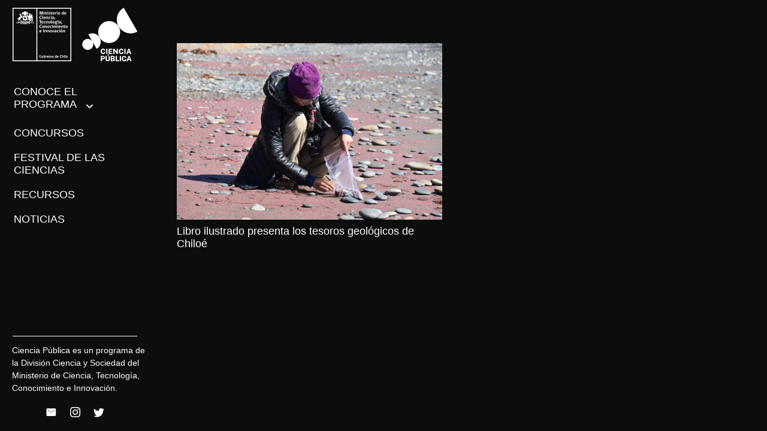

--- FILE ---
content_type: text/html; charset=utf-8
request_url: https://www.google.com/recaptcha/api2/anchor?ar=1&k=6LcWhtYaAAAAAKPX0aoMZVDFPLaSvwZvbbwmvKji&co=aHR0cHM6Ly93d3cuY2llbmNpYXB1YmxpY2EuY2w6NDQz&hl=en&v=9TiwnJFHeuIw_s0wSd3fiKfN&size=invisible&anchor-ms=20000&execute-ms=30000&cb=mrc3mzhiupg5
body_size: 48183
content:
<!DOCTYPE HTML><html dir="ltr" lang="en"><head><meta http-equiv="Content-Type" content="text/html; charset=UTF-8">
<meta http-equiv="X-UA-Compatible" content="IE=edge">
<title>reCAPTCHA</title>
<style type="text/css">
/* cyrillic-ext */
@font-face {
  font-family: 'Roboto';
  font-style: normal;
  font-weight: 400;
  font-stretch: 100%;
  src: url(//fonts.gstatic.com/s/roboto/v48/KFO7CnqEu92Fr1ME7kSn66aGLdTylUAMa3GUBHMdazTgWw.woff2) format('woff2');
  unicode-range: U+0460-052F, U+1C80-1C8A, U+20B4, U+2DE0-2DFF, U+A640-A69F, U+FE2E-FE2F;
}
/* cyrillic */
@font-face {
  font-family: 'Roboto';
  font-style: normal;
  font-weight: 400;
  font-stretch: 100%;
  src: url(//fonts.gstatic.com/s/roboto/v48/KFO7CnqEu92Fr1ME7kSn66aGLdTylUAMa3iUBHMdazTgWw.woff2) format('woff2');
  unicode-range: U+0301, U+0400-045F, U+0490-0491, U+04B0-04B1, U+2116;
}
/* greek-ext */
@font-face {
  font-family: 'Roboto';
  font-style: normal;
  font-weight: 400;
  font-stretch: 100%;
  src: url(//fonts.gstatic.com/s/roboto/v48/KFO7CnqEu92Fr1ME7kSn66aGLdTylUAMa3CUBHMdazTgWw.woff2) format('woff2');
  unicode-range: U+1F00-1FFF;
}
/* greek */
@font-face {
  font-family: 'Roboto';
  font-style: normal;
  font-weight: 400;
  font-stretch: 100%;
  src: url(//fonts.gstatic.com/s/roboto/v48/KFO7CnqEu92Fr1ME7kSn66aGLdTylUAMa3-UBHMdazTgWw.woff2) format('woff2');
  unicode-range: U+0370-0377, U+037A-037F, U+0384-038A, U+038C, U+038E-03A1, U+03A3-03FF;
}
/* math */
@font-face {
  font-family: 'Roboto';
  font-style: normal;
  font-weight: 400;
  font-stretch: 100%;
  src: url(//fonts.gstatic.com/s/roboto/v48/KFO7CnqEu92Fr1ME7kSn66aGLdTylUAMawCUBHMdazTgWw.woff2) format('woff2');
  unicode-range: U+0302-0303, U+0305, U+0307-0308, U+0310, U+0312, U+0315, U+031A, U+0326-0327, U+032C, U+032F-0330, U+0332-0333, U+0338, U+033A, U+0346, U+034D, U+0391-03A1, U+03A3-03A9, U+03B1-03C9, U+03D1, U+03D5-03D6, U+03F0-03F1, U+03F4-03F5, U+2016-2017, U+2034-2038, U+203C, U+2040, U+2043, U+2047, U+2050, U+2057, U+205F, U+2070-2071, U+2074-208E, U+2090-209C, U+20D0-20DC, U+20E1, U+20E5-20EF, U+2100-2112, U+2114-2115, U+2117-2121, U+2123-214F, U+2190, U+2192, U+2194-21AE, U+21B0-21E5, U+21F1-21F2, U+21F4-2211, U+2213-2214, U+2216-22FF, U+2308-230B, U+2310, U+2319, U+231C-2321, U+2336-237A, U+237C, U+2395, U+239B-23B7, U+23D0, U+23DC-23E1, U+2474-2475, U+25AF, U+25B3, U+25B7, U+25BD, U+25C1, U+25CA, U+25CC, U+25FB, U+266D-266F, U+27C0-27FF, U+2900-2AFF, U+2B0E-2B11, U+2B30-2B4C, U+2BFE, U+3030, U+FF5B, U+FF5D, U+1D400-1D7FF, U+1EE00-1EEFF;
}
/* symbols */
@font-face {
  font-family: 'Roboto';
  font-style: normal;
  font-weight: 400;
  font-stretch: 100%;
  src: url(//fonts.gstatic.com/s/roboto/v48/KFO7CnqEu92Fr1ME7kSn66aGLdTylUAMaxKUBHMdazTgWw.woff2) format('woff2');
  unicode-range: U+0001-000C, U+000E-001F, U+007F-009F, U+20DD-20E0, U+20E2-20E4, U+2150-218F, U+2190, U+2192, U+2194-2199, U+21AF, U+21E6-21F0, U+21F3, U+2218-2219, U+2299, U+22C4-22C6, U+2300-243F, U+2440-244A, U+2460-24FF, U+25A0-27BF, U+2800-28FF, U+2921-2922, U+2981, U+29BF, U+29EB, U+2B00-2BFF, U+4DC0-4DFF, U+FFF9-FFFB, U+10140-1018E, U+10190-1019C, U+101A0, U+101D0-101FD, U+102E0-102FB, U+10E60-10E7E, U+1D2C0-1D2D3, U+1D2E0-1D37F, U+1F000-1F0FF, U+1F100-1F1AD, U+1F1E6-1F1FF, U+1F30D-1F30F, U+1F315, U+1F31C, U+1F31E, U+1F320-1F32C, U+1F336, U+1F378, U+1F37D, U+1F382, U+1F393-1F39F, U+1F3A7-1F3A8, U+1F3AC-1F3AF, U+1F3C2, U+1F3C4-1F3C6, U+1F3CA-1F3CE, U+1F3D4-1F3E0, U+1F3ED, U+1F3F1-1F3F3, U+1F3F5-1F3F7, U+1F408, U+1F415, U+1F41F, U+1F426, U+1F43F, U+1F441-1F442, U+1F444, U+1F446-1F449, U+1F44C-1F44E, U+1F453, U+1F46A, U+1F47D, U+1F4A3, U+1F4B0, U+1F4B3, U+1F4B9, U+1F4BB, U+1F4BF, U+1F4C8-1F4CB, U+1F4D6, U+1F4DA, U+1F4DF, U+1F4E3-1F4E6, U+1F4EA-1F4ED, U+1F4F7, U+1F4F9-1F4FB, U+1F4FD-1F4FE, U+1F503, U+1F507-1F50B, U+1F50D, U+1F512-1F513, U+1F53E-1F54A, U+1F54F-1F5FA, U+1F610, U+1F650-1F67F, U+1F687, U+1F68D, U+1F691, U+1F694, U+1F698, U+1F6AD, U+1F6B2, U+1F6B9-1F6BA, U+1F6BC, U+1F6C6-1F6CF, U+1F6D3-1F6D7, U+1F6E0-1F6EA, U+1F6F0-1F6F3, U+1F6F7-1F6FC, U+1F700-1F7FF, U+1F800-1F80B, U+1F810-1F847, U+1F850-1F859, U+1F860-1F887, U+1F890-1F8AD, U+1F8B0-1F8BB, U+1F8C0-1F8C1, U+1F900-1F90B, U+1F93B, U+1F946, U+1F984, U+1F996, U+1F9E9, U+1FA00-1FA6F, U+1FA70-1FA7C, U+1FA80-1FA89, U+1FA8F-1FAC6, U+1FACE-1FADC, U+1FADF-1FAE9, U+1FAF0-1FAF8, U+1FB00-1FBFF;
}
/* vietnamese */
@font-face {
  font-family: 'Roboto';
  font-style: normal;
  font-weight: 400;
  font-stretch: 100%;
  src: url(//fonts.gstatic.com/s/roboto/v48/KFO7CnqEu92Fr1ME7kSn66aGLdTylUAMa3OUBHMdazTgWw.woff2) format('woff2');
  unicode-range: U+0102-0103, U+0110-0111, U+0128-0129, U+0168-0169, U+01A0-01A1, U+01AF-01B0, U+0300-0301, U+0303-0304, U+0308-0309, U+0323, U+0329, U+1EA0-1EF9, U+20AB;
}
/* latin-ext */
@font-face {
  font-family: 'Roboto';
  font-style: normal;
  font-weight: 400;
  font-stretch: 100%;
  src: url(//fonts.gstatic.com/s/roboto/v48/KFO7CnqEu92Fr1ME7kSn66aGLdTylUAMa3KUBHMdazTgWw.woff2) format('woff2');
  unicode-range: U+0100-02BA, U+02BD-02C5, U+02C7-02CC, U+02CE-02D7, U+02DD-02FF, U+0304, U+0308, U+0329, U+1D00-1DBF, U+1E00-1E9F, U+1EF2-1EFF, U+2020, U+20A0-20AB, U+20AD-20C0, U+2113, U+2C60-2C7F, U+A720-A7FF;
}
/* latin */
@font-face {
  font-family: 'Roboto';
  font-style: normal;
  font-weight: 400;
  font-stretch: 100%;
  src: url(//fonts.gstatic.com/s/roboto/v48/KFO7CnqEu92Fr1ME7kSn66aGLdTylUAMa3yUBHMdazQ.woff2) format('woff2');
  unicode-range: U+0000-00FF, U+0131, U+0152-0153, U+02BB-02BC, U+02C6, U+02DA, U+02DC, U+0304, U+0308, U+0329, U+2000-206F, U+20AC, U+2122, U+2191, U+2193, U+2212, U+2215, U+FEFF, U+FFFD;
}
/* cyrillic-ext */
@font-face {
  font-family: 'Roboto';
  font-style: normal;
  font-weight: 500;
  font-stretch: 100%;
  src: url(//fonts.gstatic.com/s/roboto/v48/KFO7CnqEu92Fr1ME7kSn66aGLdTylUAMa3GUBHMdazTgWw.woff2) format('woff2');
  unicode-range: U+0460-052F, U+1C80-1C8A, U+20B4, U+2DE0-2DFF, U+A640-A69F, U+FE2E-FE2F;
}
/* cyrillic */
@font-face {
  font-family: 'Roboto';
  font-style: normal;
  font-weight: 500;
  font-stretch: 100%;
  src: url(//fonts.gstatic.com/s/roboto/v48/KFO7CnqEu92Fr1ME7kSn66aGLdTylUAMa3iUBHMdazTgWw.woff2) format('woff2');
  unicode-range: U+0301, U+0400-045F, U+0490-0491, U+04B0-04B1, U+2116;
}
/* greek-ext */
@font-face {
  font-family: 'Roboto';
  font-style: normal;
  font-weight: 500;
  font-stretch: 100%;
  src: url(//fonts.gstatic.com/s/roboto/v48/KFO7CnqEu92Fr1ME7kSn66aGLdTylUAMa3CUBHMdazTgWw.woff2) format('woff2');
  unicode-range: U+1F00-1FFF;
}
/* greek */
@font-face {
  font-family: 'Roboto';
  font-style: normal;
  font-weight: 500;
  font-stretch: 100%;
  src: url(//fonts.gstatic.com/s/roboto/v48/KFO7CnqEu92Fr1ME7kSn66aGLdTylUAMa3-UBHMdazTgWw.woff2) format('woff2');
  unicode-range: U+0370-0377, U+037A-037F, U+0384-038A, U+038C, U+038E-03A1, U+03A3-03FF;
}
/* math */
@font-face {
  font-family: 'Roboto';
  font-style: normal;
  font-weight: 500;
  font-stretch: 100%;
  src: url(//fonts.gstatic.com/s/roboto/v48/KFO7CnqEu92Fr1ME7kSn66aGLdTylUAMawCUBHMdazTgWw.woff2) format('woff2');
  unicode-range: U+0302-0303, U+0305, U+0307-0308, U+0310, U+0312, U+0315, U+031A, U+0326-0327, U+032C, U+032F-0330, U+0332-0333, U+0338, U+033A, U+0346, U+034D, U+0391-03A1, U+03A3-03A9, U+03B1-03C9, U+03D1, U+03D5-03D6, U+03F0-03F1, U+03F4-03F5, U+2016-2017, U+2034-2038, U+203C, U+2040, U+2043, U+2047, U+2050, U+2057, U+205F, U+2070-2071, U+2074-208E, U+2090-209C, U+20D0-20DC, U+20E1, U+20E5-20EF, U+2100-2112, U+2114-2115, U+2117-2121, U+2123-214F, U+2190, U+2192, U+2194-21AE, U+21B0-21E5, U+21F1-21F2, U+21F4-2211, U+2213-2214, U+2216-22FF, U+2308-230B, U+2310, U+2319, U+231C-2321, U+2336-237A, U+237C, U+2395, U+239B-23B7, U+23D0, U+23DC-23E1, U+2474-2475, U+25AF, U+25B3, U+25B7, U+25BD, U+25C1, U+25CA, U+25CC, U+25FB, U+266D-266F, U+27C0-27FF, U+2900-2AFF, U+2B0E-2B11, U+2B30-2B4C, U+2BFE, U+3030, U+FF5B, U+FF5D, U+1D400-1D7FF, U+1EE00-1EEFF;
}
/* symbols */
@font-face {
  font-family: 'Roboto';
  font-style: normal;
  font-weight: 500;
  font-stretch: 100%;
  src: url(//fonts.gstatic.com/s/roboto/v48/KFO7CnqEu92Fr1ME7kSn66aGLdTylUAMaxKUBHMdazTgWw.woff2) format('woff2');
  unicode-range: U+0001-000C, U+000E-001F, U+007F-009F, U+20DD-20E0, U+20E2-20E4, U+2150-218F, U+2190, U+2192, U+2194-2199, U+21AF, U+21E6-21F0, U+21F3, U+2218-2219, U+2299, U+22C4-22C6, U+2300-243F, U+2440-244A, U+2460-24FF, U+25A0-27BF, U+2800-28FF, U+2921-2922, U+2981, U+29BF, U+29EB, U+2B00-2BFF, U+4DC0-4DFF, U+FFF9-FFFB, U+10140-1018E, U+10190-1019C, U+101A0, U+101D0-101FD, U+102E0-102FB, U+10E60-10E7E, U+1D2C0-1D2D3, U+1D2E0-1D37F, U+1F000-1F0FF, U+1F100-1F1AD, U+1F1E6-1F1FF, U+1F30D-1F30F, U+1F315, U+1F31C, U+1F31E, U+1F320-1F32C, U+1F336, U+1F378, U+1F37D, U+1F382, U+1F393-1F39F, U+1F3A7-1F3A8, U+1F3AC-1F3AF, U+1F3C2, U+1F3C4-1F3C6, U+1F3CA-1F3CE, U+1F3D4-1F3E0, U+1F3ED, U+1F3F1-1F3F3, U+1F3F5-1F3F7, U+1F408, U+1F415, U+1F41F, U+1F426, U+1F43F, U+1F441-1F442, U+1F444, U+1F446-1F449, U+1F44C-1F44E, U+1F453, U+1F46A, U+1F47D, U+1F4A3, U+1F4B0, U+1F4B3, U+1F4B9, U+1F4BB, U+1F4BF, U+1F4C8-1F4CB, U+1F4D6, U+1F4DA, U+1F4DF, U+1F4E3-1F4E6, U+1F4EA-1F4ED, U+1F4F7, U+1F4F9-1F4FB, U+1F4FD-1F4FE, U+1F503, U+1F507-1F50B, U+1F50D, U+1F512-1F513, U+1F53E-1F54A, U+1F54F-1F5FA, U+1F610, U+1F650-1F67F, U+1F687, U+1F68D, U+1F691, U+1F694, U+1F698, U+1F6AD, U+1F6B2, U+1F6B9-1F6BA, U+1F6BC, U+1F6C6-1F6CF, U+1F6D3-1F6D7, U+1F6E0-1F6EA, U+1F6F0-1F6F3, U+1F6F7-1F6FC, U+1F700-1F7FF, U+1F800-1F80B, U+1F810-1F847, U+1F850-1F859, U+1F860-1F887, U+1F890-1F8AD, U+1F8B0-1F8BB, U+1F8C0-1F8C1, U+1F900-1F90B, U+1F93B, U+1F946, U+1F984, U+1F996, U+1F9E9, U+1FA00-1FA6F, U+1FA70-1FA7C, U+1FA80-1FA89, U+1FA8F-1FAC6, U+1FACE-1FADC, U+1FADF-1FAE9, U+1FAF0-1FAF8, U+1FB00-1FBFF;
}
/* vietnamese */
@font-face {
  font-family: 'Roboto';
  font-style: normal;
  font-weight: 500;
  font-stretch: 100%;
  src: url(//fonts.gstatic.com/s/roboto/v48/KFO7CnqEu92Fr1ME7kSn66aGLdTylUAMa3OUBHMdazTgWw.woff2) format('woff2');
  unicode-range: U+0102-0103, U+0110-0111, U+0128-0129, U+0168-0169, U+01A0-01A1, U+01AF-01B0, U+0300-0301, U+0303-0304, U+0308-0309, U+0323, U+0329, U+1EA0-1EF9, U+20AB;
}
/* latin-ext */
@font-face {
  font-family: 'Roboto';
  font-style: normal;
  font-weight: 500;
  font-stretch: 100%;
  src: url(//fonts.gstatic.com/s/roboto/v48/KFO7CnqEu92Fr1ME7kSn66aGLdTylUAMa3KUBHMdazTgWw.woff2) format('woff2');
  unicode-range: U+0100-02BA, U+02BD-02C5, U+02C7-02CC, U+02CE-02D7, U+02DD-02FF, U+0304, U+0308, U+0329, U+1D00-1DBF, U+1E00-1E9F, U+1EF2-1EFF, U+2020, U+20A0-20AB, U+20AD-20C0, U+2113, U+2C60-2C7F, U+A720-A7FF;
}
/* latin */
@font-face {
  font-family: 'Roboto';
  font-style: normal;
  font-weight: 500;
  font-stretch: 100%;
  src: url(//fonts.gstatic.com/s/roboto/v48/KFO7CnqEu92Fr1ME7kSn66aGLdTylUAMa3yUBHMdazQ.woff2) format('woff2');
  unicode-range: U+0000-00FF, U+0131, U+0152-0153, U+02BB-02BC, U+02C6, U+02DA, U+02DC, U+0304, U+0308, U+0329, U+2000-206F, U+20AC, U+2122, U+2191, U+2193, U+2212, U+2215, U+FEFF, U+FFFD;
}
/* cyrillic-ext */
@font-face {
  font-family: 'Roboto';
  font-style: normal;
  font-weight: 900;
  font-stretch: 100%;
  src: url(//fonts.gstatic.com/s/roboto/v48/KFO7CnqEu92Fr1ME7kSn66aGLdTylUAMa3GUBHMdazTgWw.woff2) format('woff2');
  unicode-range: U+0460-052F, U+1C80-1C8A, U+20B4, U+2DE0-2DFF, U+A640-A69F, U+FE2E-FE2F;
}
/* cyrillic */
@font-face {
  font-family: 'Roboto';
  font-style: normal;
  font-weight: 900;
  font-stretch: 100%;
  src: url(//fonts.gstatic.com/s/roboto/v48/KFO7CnqEu92Fr1ME7kSn66aGLdTylUAMa3iUBHMdazTgWw.woff2) format('woff2');
  unicode-range: U+0301, U+0400-045F, U+0490-0491, U+04B0-04B1, U+2116;
}
/* greek-ext */
@font-face {
  font-family: 'Roboto';
  font-style: normal;
  font-weight: 900;
  font-stretch: 100%;
  src: url(//fonts.gstatic.com/s/roboto/v48/KFO7CnqEu92Fr1ME7kSn66aGLdTylUAMa3CUBHMdazTgWw.woff2) format('woff2');
  unicode-range: U+1F00-1FFF;
}
/* greek */
@font-face {
  font-family: 'Roboto';
  font-style: normal;
  font-weight: 900;
  font-stretch: 100%;
  src: url(//fonts.gstatic.com/s/roboto/v48/KFO7CnqEu92Fr1ME7kSn66aGLdTylUAMa3-UBHMdazTgWw.woff2) format('woff2');
  unicode-range: U+0370-0377, U+037A-037F, U+0384-038A, U+038C, U+038E-03A1, U+03A3-03FF;
}
/* math */
@font-face {
  font-family: 'Roboto';
  font-style: normal;
  font-weight: 900;
  font-stretch: 100%;
  src: url(//fonts.gstatic.com/s/roboto/v48/KFO7CnqEu92Fr1ME7kSn66aGLdTylUAMawCUBHMdazTgWw.woff2) format('woff2');
  unicode-range: U+0302-0303, U+0305, U+0307-0308, U+0310, U+0312, U+0315, U+031A, U+0326-0327, U+032C, U+032F-0330, U+0332-0333, U+0338, U+033A, U+0346, U+034D, U+0391-03A1, U+03A3-03A9, U+03B1-03C9, U+03D1, U+03D5-03D6, U+03F0-03F1, U+03F4-03F5, U+2016-2017, U+2034-2038, U+203C, U+2040, U+2043, U+2047, U+2050, U+2057, U+205F, U+2070-2071, U+2074-208E, U+2090-209C, U+20D0-20DC, U+20E1, U+20E5-20EF, U+2100-2112, U+2114-2115, U+2117-2121, U+2123-214F, U+2190, U+2192, U+2194-21AE, U+21B0-21E5, U+21F1-21F2, U+21F4-2211, U+2213-2214, U+2216-22FF, U+2308-230B, U+2310, U+2319, U+231C-2321, U+2336-237A, U+237C, U+2395, U+239B-23B7, U+23D0, U+23DC-23E1, U+2474-2475, U+25AF, U+25B3, U+25B7, U+25BD, U+25C1, U+25CA, U+25CC, U+25FB, U+266D-266F, U+27C0-27FF, U+2900-2AFF, U+2B0E-2B11, U+2B30-2B4C, U+2BFE, U+3030, U+FF5B, U+FF5D, U+1D400-1D7FF, U+1EE00-1EEFF;
}
/* symbols */
@font-face {
  font-family: 'Roboto';
  font-style: normal;
  font-weight: 900;
  font-stretch: 100%;
  src: url(//fonts.gstatic.com/s/roboto/v48/KFO7CnqEu92Fr1ME7kSn66aGLdTylUAMaxKUBHMdazTgWw.woff2) format('woff2');
  unicode-range: U+0001-000C, U+000E-001F, U+007F-009F, U+20DD-20E0, U+20E2-20E4, U+2150-218F, U+2190, U+2192, U+2194-2199, U+21AF, U+21E6-21F0, U+21F3, U+2218-2219, U+2299, U+22C4-22C6, U+2300-243F, U+2440-244A, U+2460-24FF, U+25A0-27BF, U+2800-28FF, U+2921-2922, U+2981, U+29BF, U+29EB, U+2B00-2BFF, U+4DC0-4DFF, U+FFF9-FFFB, U+10140-1018E, U+10190-1019C, U+101A0, U+101D0-101FD, U+102E0-102FB, U+10E60-10E7E, U+1D2C0-1D2D3, U+1D2E0-1D37F, U+1F000-1F0FF, U+1F100-1F1AD, U+1F1E6-1F1FF, U+1F30D-1F30F, U+1F315, U+1F31C, U+1F31E, U+1F320-1F32C, U+1F336, U+1F378, U+1F37D, U+1F382, U+1F393-1F39F, U+1F3A7-1F3A8, U+1F3AC-1F3AF, U+1F3C2, U+1F3C4-1F3C6, U+1F3CA-1F3CE, U+1F3D4-1F3E0, U+1F3ED, U+1F3F1-1F3F3, U+1F3F5-1F3F7, U+1F408, U+1F415, U+1F41F, U+1F426, U+1F43F, U+1F441-1F442, U+1F444, U+1F446-1F449, U+1F44C-1F44E, U+1F453, U+1F46A, U+1F47D, U+1F4A3, U+1F4B0, U+1F4B3, U+1F4B9, U+1F4BB, U+1F4BF, U+1F4C8-1F4CB, U+1F4D6, U+1F4DA, U+1F4DF, U+1F4E3-1F4E6, U+1F4EA-1F4ED, U+1F4F7, U+1F4F9-1F4FB, U+1F4FD-1F4FE, U+1F503, U+1F507-1F50B, U+1F50D, U+1F512-1F513, U+1F53E-1F54A, U+1F54F-1F5FA, U+1F610, U+1F650-1F67F, U+1F687, U+1F68D, U+1F691, U+1F694, U+1F698, U+1F6AD, U+1F6B2, U+1F6B9-1F6BA, U+1F6BC, U+1F6C6-1F6CF, U+1F6D3-1F6D7, U+1F6E0-1F6EA, U+1F6F0-1F6F3, U+1F6F7-1F6FC, U+1F700-1F7FF, U+1F800-1F80B, U+1F810-1F847, U+1F850-1F859, U+1F860-1F887, U+1F890-1F8AD, U+1F8B0-1F8BB, U+1F8C0-1F8C1, U+1F900-1F90B, U+1F93B, U+1F946, U+1F984, U+1F996, U+1F9E9, U+1FA00-1FA6F, U+1FA70-1FA7C, U+1FA80-1FA89, U+1FA8F-1FAC6, U+1FACE-1FADC, U+1FADF-1FAE9, U+1FAF0-1FAF8, U+1FB00-1FBFF;
}
/* vietnamese */
@font-face {
  font-family: 'Roboto';
  font-style: normal;
  font-weight: 900;
  font-stretch: 100%;
  src: url(//fonts.gstatic.com/s/roboto/v48/KFO7CnqEu92Fr1ME7kSn66aGLdTylUAMa3OUBHMdazTgWw.woff2) format('woff2');
  unicode-range: U+0102-0103, U+0110-0111, U+0128-0129, U+0168-0169, U+01A0-01A1, U+01AF-01B0, U+0300-0301, U+0303-0304, U+0308-0309, U+0323, U+0329, U+1EA0-1EF9, U+20AB;
}
/* latin-ext */
@font-face {
  font-family: 'Roboto';
  font-style: normal;
  font-weight: 900;
  font-stretch: 100%;
  src: url(//fonts.gstatic.com/s/roboto/v48/KFO7CnqEu92Fr1ME7kSn66aGLdTylUAMa3KUBHMdazTgWw.woff2) format('woff2');
  unicode-range: U+0100-02BA, U+02BD-02C5, U+02C7-02CC, U+02CE-02D7, U+02DD-02FF, U+0304, U+0308, U+0329, U+1D00-1DBF, U+1E00-1E9F, U+1EF2-1EFF, U+2020, U+20A0-20AB, U+20AD-20C0, U+2113, U+2C60-2C7F, U+A720-A7FF;
}
/* latin */
@font-face {
  font-family: 'Roboto';
  font-style: normal;
  font-weight: 900;
  font-stretch: 100%;
  src: url(//fonts.gstatic.com/s/roboto/v48/KFO7CnqEu92Fr1ME7kSn66aGLdTylUAMa3yUBHMdazQ.woff2) format('woff2');
  unicode-range: U+0000-00FF, U+0131, U+0152-0153, U+02BB-02BC, U+02C6, U+02DA, U+02DC, U+0304, U+0308, U+0329, U+2000-206F, U+20AC, U+2122, U+2191, U+2193, U+2212, U+2215, U+FEFF, U+FFFD;
}

</style>
<link rel="stylesheet" type="text/css" href="https://www.gstatic.com/recaptcha/releases/9TiwnJFHeuIw_s0wSd3fiKfN/styles__ltr.css">
<script nonce="QVJDNZpuvHv1FIuCRs7qHg" type="text/javascript">window['__recaptcha_api'] = 'https://www.google.com/recaptcha/api2/';</script>
<script type="text/javascript" src="https://www.gstatic.com/recaptcha/releases/9TiwnJFHeuIw_s0wSd3fiKfN/recaptcha__en.js" nonce="QVJDNZpuvHv1FIuCRs7qHg">
      
    </script></head>
<body><div id="rc-anchor-alert" class="rc-anchor-alert"></div>
<input type="hidden" id="recaptcha-token" value="[base64]">
<script type="text/javascript" nonce="QVJDNZpuvHv1FIuCRs7qHg">
      recaptcha.anchor.Main.init("[\x22ainput\x22,[\x22bgdata\x22,\x22\x22,\[base64]/[base64]/[base64]/[base64]/[base64]/[base64]/[base64]/[base64]/[base64]/[base64]\\u003d\x22,\[base64]\\u003d\\u003d\x22,\x22wrvDoMK0woDDvFfCjS9WTS3CpcOnTjw9wp9bwo9Sw47DtxdTG8KXVnQUXUPCqMK2wrDDrGV1wrsyI2YyHjRBw6FMBhUSw6hYw74EZxJOwp/DgsKsw4rChsKHwoVgBsOwwqvCl8KjLhPDlHPCmMOEIMOwZMOFw5bDocK4Vg5ncl/Cq1Q+HMObZ8KCZ1wNTGU2wqRswqvCs8KsfTYSK8KFwqTDtcOuNsO0wr3DuMKTFHTDmFl0w7IwH15Vw4Zuw7LDm8KjEcK2Xjc3ZcK5wroEa1ZtRWzDg8OWw5Eew7/DjhjDjy8ibXdbwoZYwqDDicOUwpk9wrrCsQrCoMOFAsO7w7rDm8OyQBvDiRvDvMOkwo8rcgMow7g+wq5Vw5/Cj3bDuxU3KcOhdz5ewo3Cqy/CkMORK8K5AsO4IMKiw5vChsKQw6BpIjdvw4PDiMOUw7fDn8KVw5AwbMKyV8OBw79awoPDgXHCtcK3w5/[base64]/CpcOzw7jCk8KaNiBrw4BgwpV1LWJ2JcOOMsKwwrPClcOLGXXDnMOHwogdwo8/[base64]/DpMKzdibCo8KNegnClR3CjcOUfyjCvzHDg8KQw412P8O3TsK4L8K2DT/DhsOKR8OtCsO1ScKCwpnDlcKtYj9vw4vCscOuF0bCksOGBcKqLMOww69Pwq1aXMKzw6XDqsOoTcObPx3CtW/CgMOBwo0Vwo94w59dw5DCtnLDmkPCrz/ChBTDhMO/e8OZwpfCmsO4w7PDhcOjw6zDu2wPA8OdU23DmhExw7fCnFoJw51kFw/Ckj3Cp17DvMOuesOEJMOqfcODQQZDMFgdwo9XQMK3w57ColEAw7Naw4nDssKqSMKjw51/[base64]/DsMKnw41dPlbDvAhsdDxeeQ8zEMOMwobCt8OcfsOne3orTlfDu8K8Q8OBKcKqwoIqasOYwoJlNcKOwr0UMBpeKFcsTE4CGcOXA1/Crk/CgwsMw7x+wp/CkcOpEXQpw7xmIcK/woLCr8KGw7vCgMOxw6vDjsOpLsOywqQ6wrPCjU/DicKjVsOVQ8OPAB3DlWlhw6A0WsO6wq/Coml7wrlcZMKWDEjDucODwp1VwqPDmTM3wr/CpgB2w67DiGUpwpg8w6FoNWzClMOSJ8Ohw4hwwpvCtcK5w5/[base64]/[base64]/[base64]/[base64]/[base64]/[base64]/Cr19+GsO8w4jDoHLDgQDDq8KHw5VUwqxhKFFZwobDqcK9wqLCnhx3w6TCv8Kbwq93AEZqwpLDjBvCvStqw6XDkTHDhDdew5LDiAPCjGkow4TCvCjCg8OzIMKubsK2wrPCszTCusOKLcOpVHEQwr/DsG/Co8KhwrjDg8OHTcOGwpDDh1VIDcKBw6XDncKaXcO7w5HCgcOmTsKiwpl5wqF5VRA7a8OQPsKTwpxowp0Yw455aUlOJybDqk7DtcKxwpITwrQVwqLDoiJvMlPDlkR0FcKTJHxUQsKOGcK0wr/Ch8OFw53DhnUIZ8OOwpLDjcO1YQXChR8LwpzDn8O5H8KuA0o5w5DDmgY7VggJw6ojwrUaL8OwIcKvNBjDssKuUH/DlcOXLmzDucOaF2B/CzkBcMK6w4cVSk0twoIlUl3CkgklcT5KTyIiax3CtMOTwp3CjMODSsOTPHTCkAPDnsKET8Kfw4jCvQM0HRUBw6nCmMOGSEnCgMK2wopmdsObw7U9wo/CtQTCpcOBakRjOCg/[base64]/DqMObCRJuwo3CmkfDjsOcwpHDp8Kswo0Gw5XDiMOKWlzDtH7Dq0gdwqofwpjCuRdAw5LCqD/[base64]/Cj8KQwr3DtcKgwok1wrVkwoBrTm/Di3bCq8KmUyV4wrR4d8O9XsOYwocSaMKawqovw6h8A1wEw68kw7IFecOccWzCvC/DiA12w7rDlMKTwqfDn8KCw7HDiy/CjUjDocKlW8KVw7nCuMKNOMK9w6zCjCl7wrZIAsKEwowVwqFIwpnCj8KYMcK1wqVxwpUdXg/[base64]/DucKzw7lxw4LCv8OcLsOBwrnCq2UXwrjCqsOuw4RoJxE3wrPDocKgSh1jW1nCi8OnwrjDtjtZGMKawqrDp8OOwozCjsKLGQvDtTjCrcO4MMKtwr15aksnTzrDpFtmwr7DuGlYUMO+wpzDg8O+fTlbwo58wo/DoTTDjjQ3w44WHcOjBCgiw5bCkHDDjkBafzvCuAJfDsKJKsO3w4HDqGc5wrdRccOcw67Dq8KfKMK3w5fDpsK6wqxDw5kDFMKhwo/[base64]/DlURRZETDrz0JQVMzw47DsDbDgxrCqX3CpcO6wrHCjcOqRcKjHcO5wqBSbUl+fcKDw4LCicKOa8OiBV5YMsOMw6lpw6jDrHgEwpPDpMONwpsuwrtlw7jCsSvDilnDnEbDqcKZYcKVWDJiwpPDgVbDuBk2dk7CgS7ChcOlwqDDscOzYWV/w5nDgsOqdmfDjsKgw4Rvw4ARYMOjGcKPFcKkw5QNcsO6w5Quw7/DnUtIUjlKFsO9w6d0L8OYZzMncXw4V8KjTcOYwqxYw584wpRPccKla8KGKcOvCGTCojAaw4NGw5nDr8KWb0gUfcKtwpRrMl/DtC3DuT7DiGNLc3PDqhcqW8KnIcO3Q0rCgMOjwo7Ch2fDpMOiw7xiczRXwqxxw7/[base64]/wrAiw5IywrXDg1tRUS3Dk3EJw6JdAiIXGsKEw67DoAcpZ0vCiWfCpsOAH8Oqw7vDoMOWZxIFNylwYTXDmzbCqnXDhVoUw4F9w5l6wrpiSxs3AcOseBJcwrdmTQLDlsKiLXnDtcO5fsK7bMO6wpnCucK9w7tgw4lNw6wFdMOqLsK8w6LDq8KJwooHHMK/[base64]/w6Ydwo3Dr8KIw5/DicK0wqDCj8KSdMOywp/CoH4eIMK8ccKiwqVcw6TDrMOGUG3Dh8OBPAPCn8OfdsODVgVhw6vCpDjDhm/CgcKnw6vDnMKXSlxGfcOJw5plGlUlwr/CtGYdNcOJw6TCosKsRlPDkQpLfzHCpAjDh8KhwqzCkQ7CicKBw6rCkWTCgiTDsGN0RcOCOEgSOUHDoA9ZXXAnw7HCk8O8DGtESTnCsMOkwqYyHQ4AXiHCmsOZwoPCrMKHw4fCrQTDnsODw4XCiBJEw5vDhsK/[base64]/[base64]/[base64]/O8KTwp3Dl8Olw6Qdwo8+woY+cWUAcsO5wrE+A8KswrTDjcK9wqdzDsKkDRU0woETZsKjw5PCs3ZywrTDqlJWwqE1wrPDrcOjwrHCrsKvw4/[base64]/CpQnDvU7DnG5qwo0ow7klw7U1H3twRkxGPcKpJsO4woYIw7PClFNxIyAAw4TDsMOUN8OGHG0pwqbDl8KNw5/CgsO7wrQrw7/DlcOmAcKjw7jChMOLRC8Uw6/CpG3DhT3CgmnCmRvCqDHCrW4HQ01BwowDwr7DokxCwoHChsOvwr3Ds8Okw6EFw64nG8OhwpNcMwMkw7ZhZsOjwoxKw640I1Yzw44eWwvCtcOlPj9LwqPDph/DmcKdwpbChMK+wr7DnsKoRcKEVcKMwrwkLx9zLzrDjMKqTsOUR8KqLMKxwqjDgxrCgiPDr1FfanVzGcKWRSrCsBXDonnDscOgAcOhBcOIwrQudVHDm8O6w4LCucK2BMK3w6Zfw4jDmUDCjAxGE1d/[base64]/CiMO4ZgrDvcK8wphnw57CtC7DjTzDkcO5PVYlDsKgbMKjw7DDoMOLXMK3bW1OXyMsw7fCvFzCgMOkwrLCs8KhWcK8VAXCmwJawrvCusOEw7TDpcKuAz/CrHIfwqvCg8Kqw49NeB/CviIhw6xlwqLDoSdjYsKJazvDjsK9wo5WTgltS8KTwo8Lw5fCkMO4wpg5wpXCnBxow6FEKsKoQcOcwoUTwrXDkcKAw5vCt2BMegXDnAwuKMO2w43CvnwdFsK/SsKMw7rDnGNIEVjDjsK/K3nCmTI8csOxwpTDp8K2VWPDm2fCkcKOP8OeA0DDmMKYbMO9woPCoQITwrjDvsOPWsKSPMOSwp7CiAJpaSXDlx3ChRtbw58nw6bDosKyWsKPf8KawrdLP0tmwq7Ct8K/w6vCv8O9wrYnMwBNXsOLNMOPwr5DalNdwoRRw4bDtsOJw7gLwpjDiCluwpnCokQ2w7/DuMORJUjDusOYwqdnw7rDkgnCiEXDt8Kaw7ZJwovCinnDmMOtw5onYMOJEVDDhcKPw4NqLMKdMsKcwocZw6YEK8OowrBFw6cYJEnCpisrwod1ZzXCojJqJCTDkA/[base64]/XcOPCWvCkzRQw7IEwpDDhcKPUhnCkXtgKsOQwqDDqMKGesOaw7bCgHXDlw1Rf8KkbD1de8KNVcKUwr8fw5sxw4XDgcKvw7TCvysBw7jCn2ElZMOZwrgkK8KAJXgyQcOQw4bDsMOnw4rCs0LCmsOtwp/CvU7CuEvDhEPCjMKsLlDCuALCgQjCrRtHwqkrwrxOw6XCiyRCwoHDoktrw7vCpg3Ct3LDhwPDmMOEwp8Xwr3DvMOUEh7CpC/[base64]/w5h6w6jDkcKnwr7DpSXCshXCj0/CpMOKw43Dk13DlMOEw57DgMKEe1sZw7Fzw7xqR8OlQ1bDpsKbfBXDiMOoFG/Cn0TDkMKwB8O8W1sIwqfCjUU2w70Pwr4DwoDClyzDhsKDD8KNw4QqZhc9DsOBasKFIFLCql5Vw48cY3dDwqnCucKiSlvCpmXCk8K4EBDDtcOzcyZRHcKDw47CgTtcw6vCmsKLw5/[base64]/PSLCgcKjD8ORwpjDsMOBwpfDtT07b8KQwofDnhcYZ8OUw5gCNnTCkQ55ZFwHwq3DlsOywpDDukDDqnFAIsKfAAgbwoPDq1Fkwq/DiSjCr2p1wr3CoDYjNxnDu2xKw7PDk0LCs8KIwoJmfsKIwoxYCxTDoHjDiRxdMcKQw5UpQcORLhYcbTBQNDrCtH9KFsO+PMOnwo8ydXIKwpRhwofDoFMHAMOSLsO3WQ/DtXJFI8OQwojCgcOwF8KIw59Bw4/DhRs4A0YqEcOcH3bCmcOgwokOE8O/w7g6NEZgw5XCpMOVw7/DucKCAMOyw5k5D8ObwoDDrCvDvMKYSMKNwp00w6vDi2UjKxjDk8OFIEh1BsOdAj1/[base64]/[base64]/CosKqwrwUwpAMwo7DglXDgHzCtMKmAcK3FT3Co8K+LxTCncKfJsKSw6gSw7A/XDMDw6AYZADCkcKYwo/[base64]/DvS5Jw4osw51cwqtJwqXCscK5M8OhGk9HCMKvwotfLcOMw6zDl8KbwodxK8OGw7x5Ll1ATsOGbFvCisKcwq1Tw7Zxw7DDmsOzJ8Kub3fDp8OOw7IMb8OhHQZoGMKPagcRIGtGa8KFSm/CmQ7CqyxZMkDCikY+wqx5wqQ3w67CtsO2wrTDpcO7PcK4IHDDpknDuDYCHMK3AsKIdjYww4zDpydZZMKLw75mwrMjwq5NwqsNw7bDicOdaMKkXcOlMW8ZwrF/w5w3w7/ClkUlAlXDjVF9N3pCw79iNz03wpRUdwPCtMKhEQYcPRw2w7DCtRRMYMKOw4wXw5bCnMO3HUxLwpLDlTVRw7k5XHbCnklKGsOQw5ctw4rClMONEMOGPSLCtzcgwp/CisKpVWlTw7/CgEYZw6rCoQXDjMK+wopKBcKxwo0bScOSdUrDtiNrw4ZGw51Rw7LCqW/Do8OuP0XDuWzDpAfDkzPCnGxxwpACAnHCj2PCnlQjNMKmw7fDs8KnLyTDvlZUwr7DjMOBwocGN1TDnMOyXMKCDMONwqh7MjvCm8KUPzXDisKrLVVgUMOZw4XCgwnCu8Kmw4jDngXCvRhQw5/DhMOJf8KSwqfDucO9w4nCkR7DhgcLJMOaJlbCjGzDtU8eGsK3CzEdw5lhOAwECsO1wonCl8K6RsOww7vDkUIGwoAmwr/ClDXDqcODwqJKwqbDuDTDpwvDj1tYZsOmZW7DixXClR/CvMOuw7oNwrvCnMKMFiTDtmsZw7kfcMKHPhXDoy8aGHHCjsOwAFkBwqg1w5MmwqRSw5ZmXMO1E8Ogw7ZFw5YFBcK3a8OtwpMTwrvDm35Cwpx/wrjDtcKaw4bCsj9rwpPCp8OOBcK+w7zCp8Oxw4YgSzsRLcOJQMODMBADwqYzIcOKwp/[base64]/ClMKsRUrCrHfDrcOLw5jCq2bCj8Kywq1bwotjw7wMwo1PLsOHRXjDkcOTWEFMMsKGw6lFUVoww4dwwqvDr3ZgXcO4woQew7NDGsOOQ8KNwrvDjMKYZVfDvQzChUTDh8OIPMK1woM3Az3CsDTCrsOWw5zChsOfw6jCqnDDs8KRwqHDo8Oxw7XCvsOYDsOUdRV1ax/Cq8OkwpjDtRhwBxR+OsKfJSQ6w6zDuzTCgcKBwoDDg8OvwqHDpjvCllwrw4HCqUXDgX89wrfCocKmacOKw4fDk8Ogwpw1wpdyw4LDiFQEw4lAw6cNYcKpwp7Dj8OnOsKewr/CjAvCkcKuwpXCmsKTe3HCscOhwoMew75swqg4wpw3w7rDthPCu8OZw4TDhMK8w4HDnsOaw5JowqPClhrDlmorw43DqyjCocO1Ch1iTwnDv3jCu3IMIkZNw5/CkMKGwqPDssKBD8OCAxk1w5l5w6x3w4jDqMOCw7MXE8OhR0QiccOfwrA1w6wLZQsyw58LTcKRw7Adwr/CtMKCw60ww5bDoMORd8OudsK2QcK/wo3Dh8OQwp4uaBEgUEwGTcKJw4HDosKdwoHCiMOsw4liwpcPc0I9by7CtCMkw6AoLcKwwoTCuR3CnMOHfDjDksKxwq3Cn8OXFcOBw7/CsMOfw6vClhPCq35ow5zCmMO4w6Bgw5IMw7LDqMK6w5QUDsK9IsO5GsKlw4vDiiYkX0ECw5rClDU1w4HCg8OZw4VqA8O6w5dbwpPCgsKnwoBHwqAtaSdTMsKqwrdJwqd5bAzDkcOXPyhjw5cWKxXCjMO9w6kWd8K/wo3CiWNmwr8xw6HDk2rCrWpZw4rCmhsIURtkIXYzbMOSwpcdw5w+U8OywrVywoBfTCLCksK/w5Fcw5JnFcOuw7LDnjY1w6LCpWbCm30MIWEqwr0rWsKjX8Kjw5cQwqwYdsKwwq/CiXPCrm7CscOZw77DoMOUSgLCkBzCrSIqwp5Yw4xeKCQGwqjDucKpO3IyUsO4w7N9FFonwpZ/QjPCqXZxQsOBwqsOwqJHBcOxcMKvegYyw5rCuy5RTytqXMK4w4k8dMOVw7TCjkM7wo/DkcOqw59jw45hw5XCqMK1woPCjMOpRnXDp8K2wpBdwqF7w7hlwrMAXsKSYcK3w7ZKw4c6fF7Cm3nCl8O8asKlcEwfwowgPcKjFiHDuQIzZMK6L8KjcMOSRMO6w7vCqcO2w4/[base64]/Cgi7CvCnDqSxew7p6w4wZw5LDpsK7w77Cm8OYNFLDusK0aTwEw7J5woRnwpB8w6kQKVFlwpLCkcODw4vDjsOCwoE5KUNiwpUAXwrCo8KlwqTDtsK8w78Mw5EVW05RCTRRU11Qw7B/wpfCgMK5wpfCpg/Dp8Kpw63Dh0hgw5F3w6pUwoLCjAfDocKhw4zCh8OEw6PCkgI9bsKEWMKUw5FMScK7wpXCiMO9Y8OeYsKlwojCu385w4Faw5XDicKhC8KyS0XCsMKGwrMQw6PCh8O4w5fDsVAiw5/[base64]/[base64]/w5oiEWXDgR/[base64]/wqrDqi1xw69jUhFzOMKZJzbDlmMiRW7DgcKDw5HDqcK9ZRvDusOyw6IQDcOBw5LDusOiw4HCicK5Z8O/[base64]/Dnnljw5jCo8OqWVo3w43CsBPDsho/WcKneENbTDo2NcKHZ2NhIsOXBMKAXl7Dp8OxazvDuMOqwpYDQXjClcKawprDp1DDkUPDslN6w5nCusO3KsOAQcO/Wl/DqsKLaMO4wq3CgUnCkR1HwrDCnsKYw5nCvUfCgxvDhMO8CMKZF25BKsKNw6HCgcKdwqQow6XDp8K4WsOdw74qwqAnbQbDj8KhwosnczVFwqRwDwbCnRDCrCvCmjdswqcIUMKIwrLDpBNxwrsuGSbDrjjCs8O5GENfw7kQRMKDwqgYfsK/w6Q8F0nCv2DDrjxcwrPDqsKIw4wiwp1ZLgLDrMOxw7TDnykSwqTCviHDkcOuA2V2woVzCsOgw5FwF8O2ccO2esKtwoTDpMK+wrcsY8KXw4s2VCvCqzNQCk/DsVpuT8KNQ8OOAj9ow7NzwofCs8Osf8Oxwo/DiMOOUMOHScOeYMKqwp/DpmbDjAgjd0wRwq/[base64]/[base64]/[base64]/[base64]/w6d1wqddw4YaZAcAdVDCkQHCvsONLAc1w5zDrMOuwoPCvDoQw5Fzwq/DjxPDjR4ewoTDpsOtUcO7EsKHw7FGLsKTwrE9wr3CjMKoTDw7IMOtasKew6PDli18w6puwqzDqnzCn0l7XsO0w6YdwoRxCWLDvcK9clTDgidaPcOfT2fDvG3DqFnCghZkAsKuEMOzw53CpcKyw6/[base64]/DlFbCh0A+MRzDmcKzwrBsNcOWAhDCgsOhFU1Lw43DiMKCwq/Cn0TCnlN6w7kETcOmJMOsRQMQwqLCjV7DpMOTGT/[base64]/[base64]/[base64]/w7nCnyXCqsOOw5jDi8OJS8O5w57DtcKMdCAMYMKLw6zDsU5Iw5bDsR7DtMO7cwPDo1tzCnhyw5rDqFPCksKFw4PDjDtuw5I/w5F8w7QeKVzCkw/[base64]/CpcObDcOCU8KdET7Cq8ODUMOcaAFdw6UUw6jDi8O7IsOzGcODwpjCuHjCrnk/[base64]/[base64]/wrZMbcKlw4Qlwrk2f8OaNA1+I8Kew6xjeSN5wp0+NsOPw7UMwotnL8OQcRrDu8Osw4kmw4PCssOkCMK4wqprQ8OKWgTDonLDjR7CjQZzw4g1RwdPGiLDmwwzBcO0wp9hw7/Cu8ODwobCmlcZJcKLRsOkfE59EsOIw5s3wqvCrylewqtvwpNuwrDCpjALDBRwF8Ktwp7DrgzCvsObwrLDnzbDr1/Cn0I6wpfDrCVHwp/[base64]/CgcOowoMhw4xcL8KuDMKpccOsV8Oew5PDi8Ocw5PCuiY7w7MjbHc/VwU+AsKWBcKpdMKQRMO3cBsewpQ1wrPCisOYMMONfcOlwp1pWsOqw7Qmw4nCusOVwrkQw40Twq/DnzVgX2nDp8OrZcKOwpfDlcK9E8OpVcOlLx/Dr8KXwrHCoBVmwpPCtsKraMKZw5tuW8O/wo7Cvn9BYgFOwrcbFD3Dvgp5wqHClsK+wpZywoPCksOJw4rCvcKiMX7DlXbCmAbDpMKnw7pdYMKnUsKnwqNdYUjCnG/ColQNwpRjMSnCncKrw6bDtEosGn91wqRZw79dwrh4fh/DoEfDt3dNwq0+w4UKw4xlw4bDqV7DgMKCwovDpMKNXDohw43DsgHDscKRwpHCmhTCgnMReWV+w7HDlDXCrh4LJ8O6ccKsw45rAsKWw63CtMKdY8KZNkgjLy48F8KhUcOTw7JzbmTDrsKpwrsRUHwlw44zWj/Cj3TDtFQ7w4vChMKjEzPCkDMuRMOfHMORw4fDjFU5w5pqw5DCgwRVBMOVwqfCusO/wq3Di8KqwrdaHMK/woIawqjDqwl5QXAeC8KCwp/Cu8Ojwq3Cp8OlBVkRe2llCcKgwpVIw655wqfDucOlw5PCq0tTw6VqwoXDusODw7rCisObDkw+wpQ2FBkWwp3DnjRHwrV7wq/DnsKfwr5keV0zZsKkw4U/woBSZzZNdMO0w7ILbX0hYj7Cr0fDoSQlw6nCqkbDhcOvB0BIWsKyw6HDtSTCpBgKUBTDs8KywpIRwrtiNcKnw4DDjcKHwrHDhcOwwrrCoMKFAsKHwo/CvCvCvsOUwqU3JMO1Pl9nworCrMOfw63CghzDimt7w4HDmnxGw6Afw5fCtcOYGTfCh8O9w5ZcwrnChUsJADHCrjbCrcKOw5DCpMK4SsKNw7pxKsOJw63CiMO0XxTDjQ/ChWJSwp7DuA3CvsKRGzdDP2TCgcOAGcKzfBvCvH/CjcOHwqYhwqHChRzDoDZbw5XDgjrCljvDvsKXDcKZworDvgQlIivCmXI9XcKQZsOOXQQjLU3CoRA/Q0jCriIgw6cswobCqcO3b8O0wp/[base64]/RcKRw6fCpMO+wps9eFJfw77DicKZMsK0w5YfY0bCpV/DmcOaRcOTK2ERw4TDuMKpw6BgFMO0wrR5HcOtw6BcIMKgw6dHXMKRYxc5wrBKw6XCmMKMwpnDhMK7VsOcwqLColBdw6DCpHrCpMKcfMKyIcOhwpIaEcK2A8KLw643EsOBw6HDu8KKal4sw5h7AcOUwq5Iw4hkwp7DujLCvX7CisK/wr/CvMKJwrTCmATCtcKZw5PCocOkNMOJUUVfP0xzJwTDvFo+wrrCvnLCu8OSJA8Wb8KWUA7DoAbCl3rDs8OIOMKdaAfDrcKsRm3Cq8O1H8O7cm3CuF7DvSLDrhxlfMKZwqx6w6XCvcKOw4XCmQvCjk1oGidTN3dFUMKoFBl/w4HCq8KWDDodOcO1LDtnwqvDqMOEwoplw5PDqF3DtyPCg8OXHH7ClHAMOlN5PH0gw4YWw7LCqm/CpsOpwrnDuFEMwqjDvkAVw5LCqxI7ZCzCnnjCu8KJw70rw6TDq8O8wqTDqMK3w6wkZAAbfcKUf0xvw6DCusOzaMOCYMOPR8K9w5PCtncEHcOFLsOvwoVAwpnDrSjDiVHDicKewpnDmUhSYcOQTGJDfl/Cq8O2w6Qtw6nCq8O0AAnCqhQ4OsOXw74Cw6M/wrF/worDv8KZX2zDqsK9woTChkPCkMKEXMOrwrwzw6vDqGjCrcOLK8KYGkpGE8KHworDmFNIQsK4a8O7wqx5RsOEARc8EMKuIMOew6rCjRJqCG8Uw5/DlsK7SnzCosKNw73DsD/Dp3vDl1TCrT81wo/CncK/w7HDlgMOIHxXwqFWZ8KCwrMTwr/DlzTDigHDiQ1DSA7Cp8Khwo7DkcK0UAjDtFDCgXfDjXbCi8KuYsKOCsO9wqRnJ8KgwpdHXcKzwpgxSMOPw6JiYFJZLX3CqsORAgPClgXDp3fCnCnCoFFJA8OVfSw9w4bDqcKiw61Pwq4WPsOmQBXDlwXCicKMw5RgXRnDuMObwq4hQMO0wqXDisOlT8OlwpDCpyMXwo/Dp2wgEsOww4/DhMONZMKVccOjw6JfJsKFw7h7a8OCwrrDiyTCusOeIV7CosKZecOldcOzwozDp8ODYC7CuMOVwprCssKBL8KCwpjCvsOEw5Ndw48lJ0lAw413SV07Wy/[base64]/Dj8O5w5/CmTkvwqDDqsKSwqvDgAV7wo5Yw4l2R8KQDMOzwp7DgHUWw5INwprCti8vwrnDg8KoUi7DoMOmf8OgGEkuIQjCoyNCw6HDpMOyccKKwr/CjMOfVTE8w7NrwoU6SMOhJ8KkFhU+BcOUDXE0w49QF8Oew7vDjlkeB8OTV8OnNMKLwqwBwognwoDDgMOdwoXCvy8TGVjCj8OrwpgbwqAMMB/DviXDssO/Lg7CucKXwr3CoMOlw67DjjwQQksAw5EdwpzDscKmwochSMOGwpLDrhtqwqbCt1HDtifDtcKPw4ozwpgYfnApwq80AcKJwr1xemfDsUrCoHpcwpJZw5JWSVHDmzHCv8KVw4VrcMOqwr3CsMK6aRwiwpprakJhw7QuKsORw6YjwoU5wqtybsObMcKqw6M8VjJGV3/DqCQzD23DvsKNLcKiPsOULMKfC3Ekw7snbTnDoF7CgcOFwp7DhcOYwr1rGlfCtMOQNVXDnSJwOXwSMMOaPMKMdsOsw7HCvzrChcO7wpnDth1AHwUMw4XDqsKcNMOSZcK8w4Vlwr/Cj8KNScKgwrE8wqzDuxQbBDtzw5rDsGQqDcOvw60CwobDmcObVDUYDsKBIiHComHCr8O0NsK0ZxHCt8OXw6fCljjCscKgN0Maw65pbR/[base64]/Dh8Oow7ZQZi9NMXTDm8Kvw5zDnTRgw4tCw7AEWRvCl8Omw7fCiMKMw71COMKfw7TDr3vDpsK2AjAWwrrDn20aKcOPw4M7w4QWBsKtdAFUY0o5w5h/wo7CnwcJwo7CnMKfAHrDicKgw4TCo8KGwo7CoMKswpRtwpkAw6LDp3x6wrDDhVAGw4rDl8K8woo5w4nCkEM8wrXCikHDgMKxwolPw6Y4V8KxLXZ/wrvDgQjDvUbDuQTDl2jCicK5MVd8wqEpw4PCpz/DicOFwoo1w482LMOPw47DmcKIwpjDvCRuw5/DgsObPjgKwqvClC58UGpAwoXCikw4TXHCnznDgXTCqcOzwrfDjTfDr33Cj8KZJFRjw6HDu8KMw5TDl8OQEcKGwqUcYhzDtB4cwpfDqWgOW8OLQ8K9c13Cu8O5esKjXMKVwpl0w5fConrCosKjf8KGT8OdwrIcCsOuw5d3wrjCnsKZUTIILMK4w7E9A8K4SE/CusONwohjPsOCwpzChEPCjQMFw6Yawo9/LMKdLMKLPgDDrV99KsKlwpnDi8OAw4DDsMKYw7zCmyrCtGDCrcK2wq/ChMKYwq3DgiDDpcK6SMKJZCvDh8OtwpDDvMOdw5HCt8OTwrUvT8Kewq5nYSMEwo4xwoMtBcKqwovDnF3Ds8KAw4vCjcO2EEdWwqE2wpPClcKBwoYdFsKaHXLDosK9wp7Dt8OJwoTCun7Dhg7CjMKDw7/[base64]/DukHCmEYIw64HClnDisOFwpAsw6HDjGZ+WMKnGMKPEsKWchtXM8KWbcOiw6RsQkLDoUrCisKZa1daNSNFwoMXHcKlwqVlwpvCtjQaw47CjHDDucKJwpXCvBjCliXCkAJnwoPCsAJoecKOBmXCiD3DqMKXw5g1JRhTw5RPIsOOdMOPAGUJBS/CnmLCj8OaBsOjHcO2W2nDl8KXY8ObZHbClgvChsK1KMOVw6bDsTgVUxgxwpzDmsKnw4vDqcOAw5/CkcKkPH90w7jDl2XDjMO2wpECSmfCq8OsTic5wrnDvMK4w44rw4PCrncBwoITwo9EMV3DhiAuw7fCnsOTLcKhw4JgERJIEh7DrsKlPHzCgMOWBHdzwrvCo35nw5fDpsOIVsKRw73CrMOoX2sTdcK0wpI/AsOAN1Z6CcOew5PDkMOYw6fCscK1E8KewrEAJMKRwpzCvgXDrcOzQGjDggADwqNhwr3CscOAwrFZXiHDl8O/BjRSLGd/wrLDgE9Lw7HCt8KJTsOBSC9/[base64]/DhcKBfsOJwpYoWsKgwoUhw73Cu8Ogw4gGLMKhKMK5V8Oqw4ZDw5Zww5djw4bCogcywrjCmMKtw7BZKcK9ag/Cs8KUFQfCrkDDmcOdwo3CsQ4Rw6zDgsKGZsOsPcOcwpw/GHtTw67CgcOzw5wXQ3HDoMK1w47Cozc5w5LDk8Odbw/DusOJC2nCrsOHOWXCkUdZw6XClzTDhTZOw605TsKdB3slwrPDlcKHw67DtsK0w6XCtnlIGcOfw6HCp8KnaExAwoLCtUJzw6rChUB0woTCgcOSEkzCnmnDkcKHMGV+w4jCrsO1w7cswo3DgcOfwqRtwqrCtMKyB2h0ai9BLsKZw5XDqEAyw7oqLFTDqMOBf8O8D8O/[base64]/wr9xKMO1B3wlRFbDtMOrw78uw75Kw5nCvh3DkG7CscKJwqrCucOqw5MTBcKvdsORFxFhVsKkwrrCkANPbnbDn8KbBFfCpcKvw7I1w4DCiUjCvjLCmg3CjEfCmMKBQcK4fMKSCcO4KcOsDU0wwp4swoFgGMOeI8OMWwcPwpXDs8KXwr/Dsgw2w5Erw4vCpsOtwp5waMOvw4fCoAbDjUbDn8KSw4ZsT8KswpcJw6rCk8Knwp3CuRHDojwaM8OZwpt7CsK3F8KoUCptW1Fmw4/DssKabkk3CcO6wqcNw5Ifw44SM2pKQisBAMKMLsOrwpDDi8KfwrPChWXDpcO1MMKLJ8K9MsKDw43Dt8KSw5PCmG/CiH0HEW8zZFnDssKaZMOlFcOQL8KQw4lhOH4BCW/DgQHCg2x+wrrCh0YxcsK0wpXDqsKGw4FfwoRXw5nDqcK/wonDhsOvC8ONwozDicOqw61YWAzDicO1w7jCvcOvd0TDq8Ofw4bDlsKoJ1PDuwQlw7RJNMKBw6TDlD5hwrgGesOPLGICQCp9wqDDlB8eBcOINcKEOmRnY0VvNsKCw4DDmMK+VcKqB3FgL2DDvyowVm7Cj8Kjw5fCj37DmkfCq8Oaw6vCowrDrzzChsKQDMKsYMOdwp/[base64]/CkMO5DMODD8OvwpDCv8KLwqh5w5HCksKfwo9DeMK3O8KhK8Oew6zCgkDCnMKNOSPDlHPCjVwXworDjMKrD8O/wqY+wohqO1gNw4wFIMK0w7U+IUI4wpk0wpnDjV3CkMKTNEcdw5fCoT9mIcKwwqbDu8OCwpzClELDtMKCTgAYwrzDrUAgNMOow5sdwpLCg8Otwr5Hw7Mww4DCqRVRMT3CucOdXS0RwrzDucKoBydtw67ClkPCpjstLjrCoHQxGRXCvGvCggppHHDCsMOUw7LChg/CqWoPHsOnw50nEMOswogtw7/Cs8OQLSxawqDCth7CuBTDiVnDiC4CdMO+KsOgwqQiw4bDohBbwqfCscKCw7rDqjTCvCJvO1DCssOmw70gE1pMScKpw6TDvX/[base64]/DoGbDrcKcw7bDsTXChcKzwrHDvcOHBRnDr8K3SMO9wo0zZMKjAsOaIsKVPEc7wrw9W8OTJm/[base64]/wp19NQDDl8KUwoc6G3MHUcKQwrXDl8KgJcOLH8KTwpE/McOKw5LDt8K0BwF0w4bCtyxNbxVhw6XCmsOuP8OOcVPCqHl7w4ZuPVfCucOWwoBKXRx8EcKswro8YsKBPMKbw4Jgw6BAOCLCiFMFwoTCr8KdbEJ6w4FkwrQSc8Oiw6TCrmnClMOIZcOSw5nDtSNFcxHDt8OSw6nCrzTCizQjwogVK1/[base64]/[base64]/DvTAQw703cW1Vw6jCgFwHwqzCt8Ogw6FsR8KSwo3CmMKYRsOKwoLDjsOawrbCnDzDrnJXXmfDr8KkEx9zwqbDpcKcwrtfwqLDvsOQwq3ClWZeSmk6w74lwoLCk017w6o+w7NVw5PDk8OZAcKeWMORw4/Ch8KQwprDvmc5w7TDk8OxXTpfBMKrH2fDi2zDj3vCtsKiVMOsw5/CnMOADmXCqMKswqoofsK/wpDDil7CjsO3LFTCiTTCml7DjjLDicOcw4wNw6PCgCvDhFELw6Vcw55sccKWYMOLw7Ftwr9rwr/[base64]/CrDFZEMKGe8KcwpdJw4wdJ8OCUjYEJ37CiATDnMOWw73Di01bw5zCnGbDnMKWKhbCisO2BMOFw5VdIULCumQlGVHCtsKvYsOKw4QFwr5TMQNhw5DCscKzOcKBwoh8wqfCrsOqDcO4Cyo8wpV/S8KnwqnDmiDCoMOpN8O4YHvDpUpvJMOVwrgfw7PDgsKYOFpdLSJFwqUlwpktH8Ouw4YcwoXCl0Z4wpvDlHNSwpPCnC1HUsKnw5bDjMKxwqXDlBpJGWTDl8OIXBZuesKlARfClWnCnMOoaD7Cgy4dY3TDnD/CmMO5wp7DgMOPAErCjTo1wr7DpCkyw7zCu8Ohwo5PwrrDhgN9dS3DksOZw4d1CsOBwo7DjHjCt8OFQDTCrU9jwoHCrMK6w7QBwoELKcKYCmFZdcKPwqQsa8OGScO7wrfCocOqw7fDkSpNJMKldcKnQjPCu2RpwqlZwpAYfsOew6HCsjrCuUpMZ8KVfcK9wqgdPWg/InozbcK+w5jCrnnDlcKqwrPDn3o\\u003d\x22],null,[\x22conf\x22,null,\x226LcWhtYaAAAAAKPX0aoMZVDFPLaSvwZvbbwmvKji\x22,0,null,null,null,1,[21,125,63,73,95,87,41,43,42,83,102,105,109,121],[-3059940,329],0,null,null,null,null,0,null,0,null,700,1,null,0,\x22CvYBEg8I8ajhFRgAOgZUOU5CNWISDwjmjuIVGAA6BlFCb29IYxIPCPeI5jcYADoGb2lsZURkEg8I8M3jFRgBOgZmSVZJaGISDwjiyqA3GAE6BmdMTkNIYxIPCN6/tzcYADoGZWF6dTZkEg8I2NKBMhgAOgZBcTc3dmYSDgi45ZQyGAE6BVFCT0QwEg8I0tuVNxgAOgZmZmFXQWUSDwiV2JQyGAA6BlBxNjBuZBIPCMXziDcYADoGYVhvaWFjEg8IjcqGMhgBOgZPd040dGYSDgiK/Yg3GAA6BU1mSUk0GhkIAxIVHRTwl+M3Dv++pQYZxJ0JGZzijAIZ\x22,0,0,null,null,1,null,0,0],\x22https://www.cienciapublica.cl:443\x22,null,[3,1,1],null,null,null,1,3600,[\x22https://www.google.com/intl/en/policies/privacy/\x22,\x22https://www.google.com/intl/en/policies/terms/\x22],\x2281fwGPv73oR60wSvfjdAJ/V+vKNr30UnxsvV9YSZXmw\\u003d\x22,1,0,null,1,1768498163087,0,0,[30,100,43],null,[98,198,201,147],\x22RC-9HW4r86bTh9DzQ\x22,null,null,null,null,null,\x220dAFcWeA4DjdgeKisdUiDYJ97QPUNcF7y0h5aAyDP9zptguDw_9qg3aPeGs5UrHZcaasWjEkn-OVR7Bg7NexXwiofoMaFDq720Bw\x22,1768580963047]");
    </script></body></html>